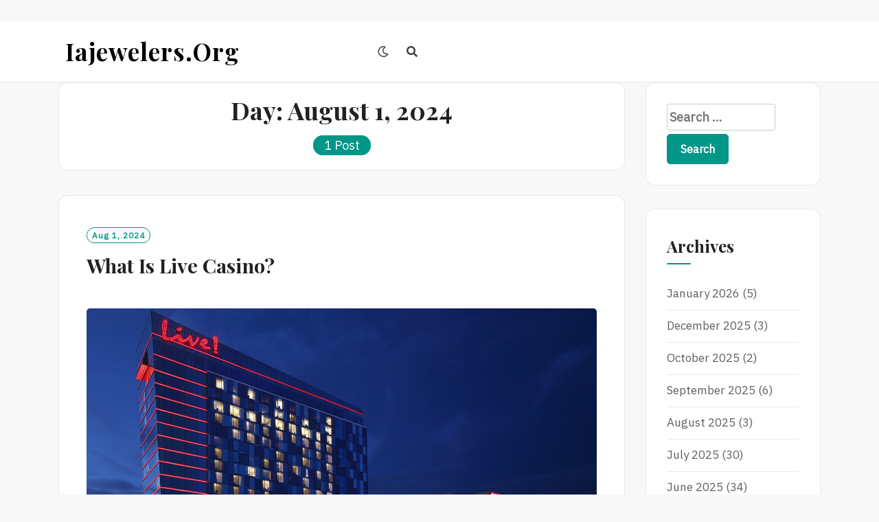

--- FILE ---
content_type: text/html; charset=utf-8
request_url: https://iajewelers.org/?m=20240801
body_size: 14926
content:
<!DOCTYPE html>
<html lang="en-US" amp="" data-amp-auto-lightbox-disable transformed="self;v=1" i-amphtml-layout="" i-amphtml-no-boilerplate="">
<head><meta charset="UTF-8"><meta name="viewport" content="width=device-width"><link rel="preconnect" href="https://cdn.ampproject.org"><style amp-runtime="" i-amphtml-version="012512221826001">html{overflow-x:hidden!important}html.i-amphtml-fie{height:100%!important;width:100%!important}html:not([amp4ads]),html:not([amp4ads]) body{height:auto!important}html:not([amp4ads]) body{margin:0!important}body{-webkit-text-size-adjust:100%;-moz-text-size-adjust:100%;-ms-text-size-adjust:100%;text-size-adjust:100%}html.i-amphtml-singledoc.i-amphtml-embedded{-ms-touch-action:pan-y pinch-zoom;touch-action:pan-y pinch-zoom}html.i-amphtml-fie>body,html.i-amphtml-singledoc>body{overflow:visible!important}html.i-amphtml-fie:not(.i-amphtml-inabox)>body,html.i-amphtml-singledoc:not(.i-amphtml-inabox)>body{position:relative!important}html.i-amphtml-ios-embed-legacy>body{overflow-x:hidden!important;overflow-y:auto!important;position:absolute!important}html.i-amphtml-ios-embed{overflow-y:auto!important;position:static}#i-amphtml-wrapper{overflow-x:hidden!important;overflow-y:auto!important;position:absolute!important;top:0!important;left:0!important;right:0!important;bottom:0!important;margin:0!important;display:block!important}html.i-amphtml-ios-embed.i-amphtml-ios-overscroll,html.i-amphtml-ios-embed.i-amphtml-ios-overscroll>#i-amphtml-wrapper{-webkit-overflow-scrolling:touch!important}#i-amphtml-wrapper>body{position:relative!important;border-top:1px solid transparent!important}#i-amphtml-wrapper+body{visibility:visible}#i-amphtml-wrapper+body .i-amphtml-lightbox-element,#i-amphtml-wrapper+body[i-amphtml-lightbox]{visibility:hidden}#i-amphtml-wrapper+body[i-amphtml-lightbox] .i-amphtml-lightbox-element{visibility:visible}#i-amphtml-wrapper.i-amphtml-scroll-disabled,.i-amphtml-scroll-disabled{overflow-x:hidden!important;overflow-y:hidden!important}amp-instagram{padding:54px 0px 0px!important;background-color:#fff}amp-iframe iframe{box-sizing:border-box!important}[amp-access][amp-access-hide]{display:none}[subscriptions-dialog],body:not(.i-amphtml-subs-ready) [subscriptions-action],body:not(.i-amphtml-subs-ready) [subscriptions-section]{display:none!important}amp-experiment,amp-live-list>[update]{display:none}amp-list[resizable-children]>.i-amphtml-loading-container.amp-hidden{display:none!important}amp-list [fetch-error],amp-list[load-more] [load-more-button],amp-list[load-more] [load-more-end],amp-list[load-more] [load-more-failed],amp-list[load-more] [load-more-loading]{display:none}amp-list[diffable] div[role=list]{display:block}amp-story-page,amp-story[standalone]{min-height:1px!important;display:block!important;height:100%!important;margin:0!important;padding:0!important;overflow:hidden!important;width:100%!important}amp-story[standalone]{background-color:#000!important;position:relative!important}amp-story-page{background-color:#757575}amp-story .amp-active>div,amp-story .i-amphtml-loader-background{display:none!important}amp-story-page:not(:first-of-type):not([distance]):not([active]){transform:translateY(1000vh)!important}amp-autocomplete{position:relative!important;display:inline-block!important}amp-autocomplete>input,amp-autocomplete>textarea{padding:0.5rem;border:1px solid rgba(0,0,0,.33)}.i-amphtml-autocomplete-results,amp-autocomplete>input,amp-autocomplete>textarea{font-size:1rem;line-height:1.5rem}[amp-fx^=fly-in]{visibility:hidden}amp-script[nodom],amp-script[sandboxed]{position:fixed!important;top:0!important;width:1px!important;height:1px!important;overflow:hidden!important;visibility:hidden}
/*# sourceURL=/css/ampdoc.css*/[hidden]{display:none!important}.i-amphtml-element{display:inline-block}.i-amphtml-blurry-placeholder{transition:opacity 0.3s cubic-bezier(0.0,0.0,0.2,1)!important;pointer-events:none}[layout=nodisplay]:not(.i-amphtml-element){display:none!important}.i-amphtml-layout-fixed,[layout=fixed][width][height]:not(.i-amphtml-layout-fixed){display:inline-block;position:relative}.i-amphtml-layout-responsive,[layout=responsive][width][height]:not(.i-amphtml-layout-responsive),[width][height][heights]:not([layout]):not(.i-amphtml-layout-responsive),[width][height][sizes]:not(img):not([layout]):not(.i-amphtml-layout-responsive){display:block;position:relative}.i-amphtml-layout-intrinsic,[layout=intrinsic][width][height]:not(.i-amphtml-layout-intrinsic){display:inline-block;position:relative;max-width:100%}.i-amphtml-layout-intrinsic .i-amphtml-sizer{max-width:100%}.i-amphtml-intrinsic-sizer{max-width:100%;display:block!important}.i-amphtml-layout-container,.i-amphtml-layout-fixed-height,[layout=container],[layout=fixed-height][height]:not(.i-amphtml-layout-fixed-height){display:block;position:relative}.i-amphtml-layout-fill,.i-amphtml-layout-fill.i-amphtml-notbuilt,[layout=fill]:not(.i-amphtml-layout-fill),body noscript>*{display:block;overflow:hidden!important;position:absolute;top:0;left:0;bottom:0;right:0}body noscript>*{position:absolute!important;width:100%;height:100%;z-index:2}body noscript{display:inline!important}.i-amphtml-layout-flex-item,[layout=flex-item]:not(.i-amphtml-layout-flex-item){display:block;position:relative;-ms-flex:1 1 auto;flex:1 1 auto}.i-amphtml-layout-fluid{position:relative}.i-amphtml-layout-size-defined{overflow:hidden!important}.i-amphtml-layout-awaiting-size{position:absolute!important;top:auto!important;bottom:auto!important}i-amphtml-sizer{display:block!important}@supports (aspect-ratio:1/1){i-amphtml-sizer.i-amphtml-disable-ar{display:none!important}}.i-amphtml-blurry-placeholder,.i-amphtml-fill-content{display:block;height:0;max-height:100%;max-width:100%;min-height:100%;min-width:100%;width:0;margin:auto}.i-amphtml-layout-size-defined .i-amphtml-fill-content{position:absolute;top:0;left:0;bottom:0;right:0}.i-amphtml-replaced-content,.i-amphtml-screen-reader{padding:0!important;border:none!important}.i-amphtml-screen-reader{position:fixed!important;top:0px!important;left:0px!important;width:4px!important;height:4px!important;opacity:0!important;overflow:hidden!important;margin:0!important;display:block!important;visibility:visible!important}.i-amphtml-screen-reader~.i-amphtml-screen-reader{left:8px!important}.i-amphtml-screen-reader~.i-amphtml-screen-reader~.i-amphtml-screen-reader{left:12px!important}.i-amphtml-screen-reader~.i-amphtml-screen-reader~.i-amphtml-screen-reader~.i-amphtml-screen-reader{left:16px!important}.i-amphtml-unresolved{position:relative;overflow:hidden!important}.i-amphtml-select-disabled{-webkit-user-select:none!important;-ms-user-select:none!important;user-select:none!important}.i-amphtml-notbuilt,[layout]:not(.i-amphtml-element),[width][height][heights]:not([layout]):not(.i-amphtml-element),[width][height][sizes]:not(img):not([layout]):not(.i-amphtml-element){position:relative;overflow:hidden!important;color:transparent!important}.i-amphtml-notbuilt:not(.i-amphtml-layout-container)>*,[layout]:not([layout=container]):not(.i-amphtml-element)>*,[width][height][heights]:not([layout]):not(.i-amphtml-element)>*,[width][height][sizes]:not([layout]):not(.i-amphtml-element)>*{display:none}amp-img:not(.i-amphtml-element)[i-amphtml-ssr]>img.i-amphtml-fill-content{display:block}.i-amphtml-notbuilt:not(.i-amphtml-layout-container),[layout]:not([layout=container]):not(.i-amphtml-element),[width][height][heights]:not([layout]):not(.i-amphtml-element),[width][height][sizes]:not(img):not([layout]):not(.i-amphtml-element){color:transparent!important;line-height:0!important}.i-amphtml-ghost{visibility:hidden!important}.i-amphtml-element>[placeholder],[layout]:not(.i-amphtml-element)>[placeholder],[width][height][heights]:not([layout]):not(.i-amphtml-element)>[placeholder],[width][height][sizes]:not([layout]):not(.i-amphtml-element)>[placeholder]{display:block;line-height:normal}.i-amphtml-element>[placeholder].amp-hidden,.i-amphtml-element>[placeholder].hidden{visibility:hidden}.i-amphtml-element:not(.amp-notsupported)>[fallback],.i-amphtml-layout-container>[placeholder].amp-hidden,.i-amphtml-layout-container>[placeholder].hidden{display:none}.i-amphtml-layout-size-defined>[fallback],.i-amphtml-layout-size-defined>[placeholder]{position:absolute!important;top:0!important;left:0!important;right:0!important;bottom:0!important;z-index:1}amp-img[i-amphtml-ssr]:not(.i-amphtml-element)>[placeholder]{z-index:auto}.i-amphtml-notbuilt>[placeholder]{display:block!important}.i-amphtml-hidden-by-media-query{display:none!important}.i-amphtml-element-error{background:red!important;color:#fff!important;position:relative!important}.i-amphtml-element-error:before{content:attr(error-message)}i-amp-scroll-container,i-amphtml-scroll-container{position:absolute;top:0;left:0;right:0;bottom:0;display:block}i-amp-scroll-container.amp-active,i-amphtml-scroll-container.amp-active{overflow:auto;-webkit-overflow-scrolling:touch}.i-amphtml-loading-container{display:block!important;pointer-events:none;z-index:1}.i-amphtml-notbuilt>.i-amphtml-loading-container{display:block!important}.i-amphtml-loading-container.amp-hidden{visibility:hidden}.i-amphtml-element>[overflow]{cursor:pointer;position:relative;z-index:2;visibility:hidden;display:initial;line-height:normal}.i-amphtml-layout-size-defined>[overflow]{position:absolute}.i-amphtml-element>[overflow].amp-visible{visibility:visible}template{display:none!important}.amp-border-box,.amp-border-box *,.amp-border-box :after,.amp-border-box :before{box-sizing:border-box}amp-pixel{display:none!important}amp-analytics,amp-auto-ads,amp-story-auto-ads{position:fixed!important;top:0!important;width:1px!important;height:1px!important;overflow:hidden!important;visibility:hidden}amp-story{visibility:hidden!important}html.i-amphtml-fie>amp-analytics{position:initial!important}[visible-when-invalid]:not(.visible),form [submit-error],form [submit-success],form [submitting]{display:none}amp-accordion{display:block!important}@media (min-width:1px){:where(amp-accordion>section)>:first-child{margin:0;background-color:#efefef;padding-right:20px;border:1px solid #dfdfdf}:where(amp-accordion>section)>:last-child{margin:0}}amp-accordion>section{float:none!important}amp-accordion>section>*{float:none!important;display:block!important;overflow:hidden!important;position:relative!important}amp-accordion,amp-accordion>section{margin:0}amp-accordion:not(.i-amphtml-built)>section>:last-child{display:none!important}amp-accordion:not(.i-amphtml-built)>section[expanded]>:last-child{display:block!important}
/*# sourceURL=/css/ampshared.css*/</style><meta name="robots" content="noindex, follow"><meta property="og:locale" content="en_US"><meta property="og:type" content="website"><meta property="og:title" content="August 2024 - Iajewelers.org"><meta property="og:url" content="https://iajewelers.org/?m=20260124"><meta property="og:site_name" content="Iajewelers.org"><meta name="twitter:card" content="summary_large_image"><meta name="generator" content="WordPress 6.2.8"><meta name="generator" content="AMP Plugin v2.5.3; mode=standard"><meta name="msapplication-TileImage" content="https://iajewelers.org/wp-content/uploads/2023/07/cropped-bng-full-270x270.png"><link rel="preconnect" href="https://fonts.gstatic.com/" crossorigin=""><link rel="dns-prefetch" href="//fonts.googleapis.com"><link rel="preload" href="https://iajewelers.org/wp-content/themes/neel/assets/font-awesome/webfonts/fa-brands-400.eot#iefix" as="font" crossorigin=""><link rel="preload" href="https://iajewelers.org/wp-content/themes/neel/assets/font-awesome/webfonts/fa-regular-400.eot#iefix" as="font" crossorigin=""><link rel="preload" href="https://iajewelers.org/wp-content/themes/neel/assets/font-awesome/webfonts/fa-solid-900.eot#iefix" as="font" crossorigin=""><link rel="preload" href="https://iajewelers.org/wp-content/themes/neel/assets/slick/fonts/slick.eot#iefix" as="font" crossorigin=""><link rel="preload" href="https://iajewelers.org/wp-includes/fonts/dashicons.eot?99ac726223c749443b642ce33df8b800#iefix" as="font" crossorigin=""><link rel="preconnect" href="https://fonts.gstatic.com" crossorigin=""><link rel="dns-prefetch" href="https://fonts.gstatic.com"><script async="" src="https://cdn.ampproject.org/v0.mjs" type="module" crossorigin="anonymous"></script><script async nomodule src="https://cdn.ampproject.org/v0.js" crossorigin="anonymous"></script><script src="https://cdn.ampproject.org/v0/amp-form-0.1.mjs" async="" custom-element="amp-form" type="module" crossorigin="anonymous"></script><script async nomodule src="https://cdn.ampproject.org/v0/amp-form-0.1.js" crossorigin="anonymous" custom-element="amp-form"></script><link rel="icon" href="https://iajewelers.org/wp-content/uploads/2023/07/cropped-bng-full-32x32.png" sizes="32x32"><link rel="icon" href="https://iajewelers.org/wp-content/uploads/2023/07/cropped-bng-full-192x192.png" sizes="192x192"><link crossorigin="anonymous" rel="stylesheet" id="neel-google-fonts-css" href="https://fonts.googleapis.com/css?family=IBM+Plex+Sans%7CPlayfair+Display%3A400%2C700&amp;subset=greek%2Ccyrillic%2Clatin-ext" type="text/css" media="all"><style amp-custom="">amp-img.amp-wp-enforced-sizes{object-fit:contain}amp-img img,amp-img noscript{image-rendering:inherit;object-fit:inherit;object-position:inherit}:where(.wp-block-button__link){border-radius:9999px;box-shadow:none;padding:calc(.667em + 2px) calc(1.333em + 2px);text-decoration:none}:where(.wp-block-calendar table:not(.has-background) th){background:#ddd}:where(.wp-block-columns.has-background){padding:1.25em 2.375em}:where(.wp-block-post-comments input[type=submit]){border:none}:where(.wp-block-file__button){border-radius:2em;padding:.5em 1em}:where(.wp-block-file__button):is(a):active,:where(.wp-block-file__button):is(a):focus,:where(.wp-block-file__button):is(a):hover,:where(.wp-block-file__button):is(a):visited{box-shadow:none;color:#fff;opacity:.85;text-decoration:none}ul{box-sizing:border-box}:where(.wp-block-navigation.has-background .wp-block-navigation-item a:not(.wp-element-button)),:where(.wp-block-navigation.has-background .wp-block-navigation-submenu a:not(.wp-element-button)){padding:.5em 1em}:where(.wp-block-navigation .wp-block-navigation__submenu-container .wp-block-navigation-item a:not(.wp-element-button)),:where(.wp-block-navigation .wp-block-navigation__submenu-container .wp-block-navigation-submenu a:not(.wp-element-button)),:where(.wp-block-navigation .wp-block-navigation__submenu-container .wp-block-navigation-submenu button.wp-block-navigation-item__content),:where(.wp-block-navigation .wp-block-navigation__submenu-container .wp-block-pages-list__item button.wp-block-navigation-item__content){padding:.5em 1em}@keyframes overlay-menu__fade-in-animation{0%{opacity:0;transform:translateY(.5em)}to{opacity:1;transform:translateY(0)}}:where(p.has-text-color:not(.has-link-color)) a{color:inherit}:where(.wp-block-search__button){border:1px solid #ccc;padding:.375em .625em}:where(.wp-block-search__button-inside .wp-block-search__inside-wrapper){border:1px solid #949494;padding:4px}:where(.wp-block-search__button-inside .wp-block-search__inside-wrapper) :where(.wp-block-search__button){padding:.125em .5em}:where(pre.wp-block-verse){font-family:inherit}:root{--wp--preset--font-size--normal:16px;--wp--preset--font-size--huge:42px}.screen-reader-text{clip:rect(1px,1px,1px,1px);border:0;-webkit-clip-path:inset(50%);clip-path:inset(50%);height:1px;margin:-1px;overflow:hidden;padding:0;position:absolute;width:1px}.screen-reader-text:not(#_#_#_#_#_#_#_){word-wrap:normal}.screen-reader-text:focus{background-color:#ddd;-webkit-clip-path:none;clip-path:none;color:#444;display:block;font-size:1em;height:auto;left:5px;line-height:normal;padding:15px 23px 14px;text-decoration:none;top:5px;width:auto;z-index:100000}.screen-reader-text:focus:not(#_#_#_#_#_#_#_){clip:auto}html :where(.has-border-color){border-style:solid}html :where([data-amp-original-style*=border-top-color]){border-top-style:solid}html :where([data-amp-original-style*=border-right-color]){border-right-style:solid}html :where([data-amp-original-style*=border-bottom-color]){border-bottom-style:solid}html :where([data-amp-original-style*=border-left-color]){border-left-style:solid}html :where([data-amp-original-style*=border-width]){border-style:solid}html :where([data-amp-original-style*=border-top-width]){border-top-style:solid}html :where([data-amp-original-style*=border-right-width]){border-right-style:solid}html :where([data-amp-original-style*=border-bottom-width]){border-bottom-style:solid}html :where([data-amp-original-style*=border-left-width]){border-left-style:solid}html :where(amp-img[class*=wp-image-]),html :where(amp-anim[class*=wp-image-]){height:auto;max-width:100%}html :where(.is-position-sticky){--wp-admin--admin-bar--position-offset:var(--wp-admin--admin-bar--height,0px)}@media screen and (max-width:600px){html :where(.is-position-sticky){--wp-admin--admin-bar--position-offset:0px}}body{--wp--preset--color--black:#000;--wp--preset--color--cyan-bluish-gray:#abb8c3;--wp--preset--color--white:#fff;--wp--preset--color--pale-pink:#f78da7;--wp--preset--color--vivid-red:#cf2e2e;--wp--preset--color--luminous-vivid-orange:#ff6900;--wp--preset--color--luminous-vivid-amber:#fcb900;--wp--preset--color--light-green-cyan:#7bdcb5;--wp--preset--color--vivid-green-cyan:#00d084;--wp--preset--color--pale-cyan-blue:#8ed1fc;--wp--preset--color--vivid-cyan-blue:#0693e3;--wp--preset--color--vivid-purple:#9b51e0;--wp--preset--gradient--vivid-cyan-blue-to-vivid-purple:linear-gradient(135deg,rgba(6,147,227,1) 0%,#9b51e0 100%);--wp--preset--gradient--light-green-cyan-to-vivid-green-cyan:linear-gradient(135deg,#7adcb4 0%,#00d082 100%);--wp--preset--gradient--luminous-vivid-amber-to-luminous-vivid-orange:linear-gradient(135deg,rgba(252,185,0,1) 0%,rgba(255,105,0,1) 100%);--wp--preset--gradient--luminous-vivid-orange-to-vivid-red:linear-gradient(135deg,rgba(255,105,0,1) 0%,#cf2e2e 100%);--wp--preset--gradient--very-light-gray-to-cyan-bluish-gray:linear-gradient(135deg,#eee 0%,#a9b8c3 100%);--wp--preset--gradient--cool-to-warm-spectrum:linear-gradient(135deg,#4aeadc 0%,#9778d1 20%,#cf2aba 40%,#ee2c82 60%,#fb6962 80%,#fef84c 100%);--wp--preset--gradient--blush-light-purple:linear-gradient(135deg,#ffceec 0%,#9896f0 100%);--wp--preset--gradient--blush-bordeaux:linear-gradient(135deg,#fecda5 0%,#fe2d2d 50%,#6b003e 100%);--wp--preset--gradient--luminous-dusk:linear-gradient(135deg,#ffcb70 0%,#c751c0 50%,#4158d0 100%);--wp--preset--gradient--pale-ocean:linear-gradient(135deg,#fff5cb 0%,#b6e3d4 50%,#33a7b5 100%);--wp--preset--gradient--electric-grass:linear-gradient(135deg,#caf880 0%,#71ce7e 100%);--wp--preset--gradient--midnight:linear-gradient(135deg,#020381 0%,#2874fc 100%);--wp--preset--duotone--dark-grayscale:url("#wp-duotone-dark-grayscale");--wp--preset--duotone--grayscale:url("#wp-duotone-grayscale");--wp--preset--duotone--purple-yellow:url("#wp-duotone-purple-yellow");--wp--preset--duotone--blue-red:url("#wp-duotone-blue-red");--wp--preset--duotone--midnight:url("#wp-duotone-midnight");--wp--preset--duotone--magenta-yellow:url("#wp-duotone-magenta-yellow");--wp--preset--duotone--purple-green:url("#wp-duotone-purple-green");--wp--preset--duotone--blue-orange:url("#wp-duotone-blue-orange");--wp--preset--font-size--small:13px;--wp--preset--font-size--medium:20px;--wp--preset--font-size--large:36px;--wp--preset--font-size--x-large:42px;--wp--preset--spacing--20:.44rem;--wp--preset--spacing--30:.67rem;--wp--preset--spacing--40:1rem;--wp--preset--spacing--50:1.5rem;--wp--preset--spacing--60:2.25rem;--wp--preset--spacing--70:3.38rem;--wp--preset--spacing--80:5.06rem;--wp--preset--shadow--natural:6px 6px 9px rgba(0,0,0,.2);--wp--preset--shadow--deep:12px 12px 50px rgba(0,0,0,.4);--wp--preset--shadow--sharp:6px 6px 0px rgba(0,0,0,.2);--wp--preset--shadow--outlined:6px 6px 0px -3px rgba(255,255,255,1),6px 6px rgba(0,0,0,1);--wp--preset--shadow--crisp:6px 6px 0px rgba(0,0,0,1)}:where(.is-layout-flex){gap:.5em}:where(.wp-block-columns.is-layout-flex){gap:2em}:where(.wp-block-columns.is-layout-flex){gap:2em}@font-face{font-family:dashicons;src:url("https://iajewelers.org/wp-includes/fonts/dashicons.eot?99ac726223c749443b642ce33df8b800");src:url("https://iajewelers.org/wp-includes/fonts/dashicons.eot?99ac726223c749443b642ce33df8b800#iefix") format("embedded-opentype"),url("https://iajewelers.org/wp-includes/fonts/dashicons.woff") format("woff"),url("https://iajewelers.org/wp-includes/fonts/dashicons.ttf?99ac726223c749443b642ce33df8b800") format("truetype");font-weight:400;font-style:normal}html{--wp-admin--admin-bar--height:32px;scroll-padding-top:var(--wp-admin--admin-bar--height)}@media screen and (max-width:782px){html{--wp-admin--admin-bar--height:46px}}.far,.fas{-moz-osx-font-smoothing:grayscale;-webkit-font-smoothing:antialiased;display:inline-block;font-style:normal;font-variant:normal;text-rendering:auto;line-height:1}@-webkit-keyframes fa-spin{0%{-webkit-transform:rotate(0deg);transform:rotate(0deg)}to{-webkit-transform:rotate(1turn);transform:rotate(1turn)}}@keyframes fa-spin{0%{-webkit-transform:rotate(0deg);transform:rotate(0deg)}to{-webkit-transform:rotate(1turn);transform:rotate(1turn)}}.fa-moon:before{content:""}.fa-search:before{content:""}.fa-sun:before{content:""}.fa-times:before{content:""}@font-face{font-family:"Font Awesome 5 Brands";font-style:normal;font-weight:normal;font-display:auto;src:url("https://iajewelers.org/wp-content/themes/neel/assets/font-awesome/webfonts/fa-brands-400.eot");src:url("https://iajewelers.org/wp-content/themes/neel/assets/font-awesome/webfonts/fa-brands-400.eot#iefix") format("embedded-opentype"),url("https://iajewelers.org/wp-content/themes/neel/assets/font-awesome/webfonts/fa-brands-400.woff2") format("woff2"),url("https://iajewelers.org/wp-content/themes/neel/assets/font-awesome/webfonts/fa-brands-400.woff") format("woff"),url("https://iajewelers.org/wp-content/themes/neel/assets/font-awesome/webfonts/fa-brands-400.ttf") format("truetype"),url("https://iajewelers.org/wp-content/themes/neel/assets/font-awesome/webfonts/fa-brands-400.svg#fontawesome") format("svg")}@font-face{font-family:"Font Awesome 5 Free";font-style:normal;font-weight:400;font-display:auto;src:url("https://iajewelers.org/wp-content/themes/neel/assets/font-awesome/webfonts/fa-regular-400.eot");src:url("https://iajewelers.org/wp-content/themes/neel/assets/font-awesome/webfonts/fa-regular-400.eot#iefix") format("embedded-opentype"),url("https://iajewelers.org/wp-content/themes/neel/assets/font-awesome/webfonts/fa-regular-400.woff2") format("woff2"),url("https://iajewelers.org/wp-content/themes/neel/assets/font-awesome/webfonts/fa-regular-400.woff") format("woff"),url("https://iajewelers.org/wp-content/themes/neel/assets/font-awesome/webfonts/fa-regular-400.ttf") format("truetype"),url("https://iajewelers.org/wp-content/themes/neel/assets/font-awesome/webfonts/fa-regular-400.svg#fontawesome") format("svg")}.far{font-weight:400}@font-face{font-family:"Font Awesome 5 Free";font-style:normal;font-weight:900;font-display:auto;src:url("https://iajewelers.org/wp-content/themes/neel/assets/font-awesome/webfonts/fa-solid-900.eot");src:url("https://iajewelers.org/wp-content/themes/neel/assets/font-awesome/webfonts/fa-solid-900.eot#iefix") format("embedded-opentype"),url("https://iajewelers.org/wp-content/themes/neel/assets/font-awesome/webfonts/fa-solid-900.woff2") format("woff2"),url("https://iajewelers.org/wp-content/themes/neel/assets/font-awesome/webfonts/fa-solid-900.woff") format("woff"),url("https://iajewelers.org/wp-content/themes/neel/assets/font-awesome/webfonts/fa-solid-900.ttf") format("truetype"),url("https://iajewelers.org/wp-content/themes/neel/assets/font-awesome/webfonts/fa-solid-900.svg#fontawesome") format("svg")}.far,.fas{font-family:"Font Awesome 5 Free"}.fas{font-weight:900}@font-face{font-family:"slick";font-weight:normal;font-style:normal;src:url("https://iajewelers.org/wp-content/themes/neel/assets/slick/fonts/slick.eot");src:url("https://iajewelers.org/wp-content/themes/neel/assets/slick/fonts/slick.eot#iefix") format("embedded-opentype"),url("https://iajewelers.org/wp-content/themes/neel/assets/slick/fonts/slick.woff") format("woff"),url("https://iajewelers.org/wp-content/themes/neel/assets/slick/fonts/slick.ttf") format("truetype"),url("https://iajewelers.org/wp-content/themes/neel/assets/slick/fonts/slick.svg#slick") format("svg")}{color:transparent;outline:none;background:transparent}html{font-family:sans-serif;-webkit-text-size-adjust:100%;-ms-text-size-adjust:100%}body{margin:0}article,aside,footer,header,main,nav,section{display:block}[hidden]{display:none}a{background-color:transparent}a:active,a:hover{outline:0}h1{font-size:2em;margin:.67em 0}amp-img{border:0}svg:not(:root){overflow:hidden}button,input{color:inherit;font:inherit;margin:0}button{overflow:visible}button{text-transform:none}button,html input[type=button],input[type=reset],input[type=submit]{-webkit-appearance:button;cursor:pointer}button[disabled],html input[disabled]{cursor:default}button::-moz-focus-inner,input::-moz-focus-inner{border:0;padding:0}input{line-height:normal}input[type=checkbox],input[type=radio]{box-sizing:border-box;padding:0}input[type=number]::-webkit-inner-spin-button,input[type=number]::-webkit-outer-spin-button{height:auto}input[type=search]{-webkit-appearance:textfield;box-sizing:content-box}input[type=search]::-webkit-search-cancel-button,input[type=search]::-webkit-search-decoration{-webkit-appearance:none}table{border-collapse:collapse;border-spacing:0}td,th{padding:0}button,input{max-width:100%}.screen-reader-text{clip:rect(1px,1px,1px,1px);height:1px;width:1px;overflow:hidden}.screen-reader-text:not(#_#_#_#_#_#_#_){position:absolute}.screen-reader-text:focus{border-radius:3px;box-shadow:0 0 2px 2px rgba(0,0,0,.6);color:#21759b;display:block;font-size:14px;font-size:.875rem;font-weight:bold;height:auto;left:5px;line-height:normal;padding:15px 23px 14px;text-decoration:none;top:5px;width:auto;z-index:100000}.screen-reader-text:focus:not(#_#_#_#_#_#_#_){clip:auto}.entry-content:before,.entry-content:after,.entry-footer:before,.entry-footer:after,.site-header:before,.site-header:after,.site-content:before,.site-content:after,.site-footer:before,.site-footer:after,.main-navigation:before,.main-navigation:after,.container:before,.container:after{content:"";display:table;table-layout:fixed}.entry-content:after,.entry-footer:after,.site-header:after,.site-content:after,.site-footer:after,.main-navigation:after,.container:after{clear:both}*{-webkit-box-sizing:border-box;-moz-box-sizing:border-box;box-sizing:border-box}*:before,*:after{-webkit-box-sizing:border-box;-moz-box-sizing:border-box;box-sizing:border-box}body,button,input{color:#414141;font-family:"IBM Plex Sans",sans-serif;font-size:18px;line-height:1.75}h1,h2{color:#212121;clear:both;font-family:"DM Sans",sans-serif;font-weight:700}p{margin-top:0;margin-bottom:1.75em}i{font-style:italic}h1,h2{line-height:1.1}h1,h2{margin-top:20px;margin-bottom:10px}h1{font-size:36px}h2{font-size:30px}input[type=text],input[type=email],input[type=url],input[type=password],input[type=search],input[type=number],input[type=tel],input[type=range],input[type=date],input[type=month],input[type=week],input[type=time],input[type=datetime],input[type=datetime-local],input[type=color]{color:#666;border:1px solid #ccc;border-radius:3px}input[type=text]:focus,input[type=email]:focus,input[type=url]:focus,input[type=password]:focus,input[type=search]:focus,input[type=number]:focus,input[type=tel]:focus,input[type=range]:focus,input[type=date]:focus,input[type=month]:focus,input[type=week]:focus,input[type=time]:focus,input[type=datetime]:focus,input[type=datetime-local]:focus,input[type=color]:focus{color:#111;outline:1px dotted currentColor;outline-offset:3px}input[type=text],input[type=email],input[type=url],input[type=password],input[type=search],input[type=number],input[type=tel],input[type=range],input[type=date],input[type=month],input[type=week],input[type=time],input[type=datetime],input[type=datetime-local],input[type=color]{padding:3px}label{display:inline-block;max-width:100%;margin-bottom:5px;font-weight:700}input[type=search]{-webkit-box-sizing:border-box;-moz-box-sizing:border-box;box-sizing:border-box;-webkit-appearance:none;-moz-appearance:none;appearance:none}input[type=radio],input[type=checkbox]{margin:4px 0 0;margin-top:1px \9;line-height:normal}input[type=radio][disabled],input[type=checkbox][disabled]{cursor:not-allowed}input[type=file]{display:block}input[type=range]{display:block;width:100%}input[type=file]:focus,input[type=radio]:focus,input[type=checkbox]:focus{outline:2px solid currentColor;outline-offset:3px}.main-navigation ul #navbar-search-box{display:block}.main-navigation ul #navbar-search-box .search-field{border:1px solid #313131;color:#313131;font-size:15px}.main-navigation ul #navbar-search-box .search-submit{display:none}.neel-popup-search-form{display:-ms-flexbox;display:flex;justify-content:center;align-items:center;position:fixed;width:0;height:100%;overflow-y:auto;text-align:center;left:0;right:0;bottom:0;top:0;padding:20px;margin:auto 10%;margin:auto;z-index:9999;opacity:0;visibility:hidden;background-color:rgba(250,250,250,.95);overflow:hidden;-webkit-transition:all .3s ease;-moz-transition:all .3s ease;-ms-transition:all .3s ease;-o-transition:all .3s ease;transition:all .3s ease}.neel-popup-search-form .neel-close-popup{display:block;background:transparent;border:none;color:#555;cursor:pointer;font-size:40px;padding:16px;position:fixed;left:auto;top:5%;right:5%;z-index:1}.neel-popup-search-form .neel-close-popup:focus{outline:2px solid currentColor;outline-offset:3px}@media only screen and (max-width: 992px){.site .neel-popup-search-form .search-form label,.site .neel-popup-search-form .search-form .search-submit{margin:10px auto;width:100%}}.neel-popup-search-form label{width:50%}.neel-popup-search-form input[type=search]{border:1px solid #919191;color:#111;font-size:20px;font-style:italic;width:100%}.neel-popup-search-form .search-submit{font-size:18px;padding:11px;text-transform:Capitalize}button,input[type=button],input[type=reset],input[type=submit]{border:1px solid;border-color:#009688;border-radius:5px;background:#009688;color:#fff;font-size:16px;font-size:1rem;font-weight:bold;line-height:1;padding:.8em 1.2em .8em;text-transform:capitalize}ul{margin:0 0 10px 25px;padding-left:10px}ul{list-style:disc}li > ul{margin-bottom:0;margin-left:10px}@media all and (min-width: 768px){ul{margin:0 0 1em 30px}li > ul{margin-bottom:0;margin-left:1.5em}}table{background-color:transparent;border-spacing:1px;border-collapse:collapse;border-radius:8px;overflow:hidden;margin:0 0 1.5em;max-width:800px;width:100%;word-break:normal}table td[class*=col-],table th[class*=col-]{position:static;display:table-cell;float:none}tbody{border:1px solid rgba(0,0,0,.085)}td,th{border:1px solid rgba(0,0,0,.085);padding:5px 4px}thead{background:#eee;border-bottom:1px solid rgba(0,0,0,.085)}th{font-weight:bold;color:#212121;text-align:left}caption{padding-top:8px;padding-bottom:8px;color:#616161;text-align:left}th{background:#414141;color:#fff;padding:8px;text-align:left}tr{border-bottom:1px solid rgba(0,0,0,.085)}@media all and (min-width: 768px){td,th{border:1px solid rgba(0,0,0,.085);padding:8px 10px}}.site-title a,.site-title a:visited,.site-title a:hover,.site-title a:focus{color:#414141;text-decoration:none}@media all and (min-width: 992px){.site-title{font-size:3rem}}.main-navigation{position:relative;list-style:none;display:-ms-flexbox;display:flex}.main-navigation .primary-menu-list{box-shadow:1px 2px 6px 0px rgba(0,0,0,.45);display:none;left:0;padding:0px 25px 0;position:absolute;top:100%;width:100%;z-index:100;align-items:center;max-height:500px;overflow:auto}.main-navigation .primary-menu-list a:before{content:"";position:absolute;bottom:calc(50% - 3px);transition:all .2s;-webkit-transition:all .2s;-moz-transition:all .2s;left:-10px;height:6px;width:0;background:#009688}.main-navigation .primary-menu-list a:hover:before{border:1px solid transparent;border-radius:50%;width:6px}.main-navigation ul{display:-ms-flexbox;display:flex;-ms-flex-direction:column;flex-direction:column;list-style:none;margin:0;padding-left:0;width:100%;text-align:left}.main-navigation ul ul{display:none;float:left;padding-left:15px;position:relative}.main-navigation ul ul li{border-bottom:1px solid rgba(0,0,0,.085);margin-right:0}.main-navigation ul ul li:last-child{border-bottom:none}.main-navigation ul ul li:first-child{border-top:1px solid rgba(0,0,0,.085)}.main-navigation ul ul a{padding:14px 10px;width:100%}.main-navigation ul ul :hover > a{color:#009688}.main-navigation li{border-bottom:1px solid rgba(0,0,0,.085);float:none;width:100%;margin-right:0px;position:relative}.main-navigation li:last-child{border-bottom:none;margin-right:0}.main-navigation li:hover > a,.main-navigation li:focus-within > a{color:#009688}.main-navigation a{color:#414141;display:block;font-size:16px;line-height:20px;letter-spacing:1px;position:relative;padding:15px 0px;text-decoration:none;text-transform:capitalize}.main-navigation a:visited{color:#414141}.main-navigation a:hover,.main-navigation a:focus-within,.main-navigation a:visited:hover,.main-navigation a:visited:focus-within{color:#009688}.main-navigation ul a:focus{outline:1px dotted currentColor;outline-offset:0px}.menu-toggle{background:transparent;border:none;color:#414141;display:flex;font-size:18px;font-weight:bold;line-height:20px;padding:0;align-items:center;flex-shrink:0}.menu-toggle .menu-button:before{content:"";display:inline-block;font-style:normal;font-variant:normal;text-rendering:auto;-webkit-font-smoothing:antialiased;font-family:"Font Awesome 5 Free";font-weight:900;width:16px}.menu-button{border:1px solid #414141;border-radius:3px;padding:7px;margin-left:4px}@media screen and (min-width: 992px){.menu-toggle{display:none}.main-navigation{border:none;display:block;padding:0;position:relative}.main-navigation .primary-menu-list{background:none;box-shadow:none;-webkit-box-shadow:none;-moz-box-shadow:none;padding:0px;position:relative;left:auto;top:auto;max-height:none;overflow:unset;z-index:auto}.main-navigation .primary-menu-list:not(#_#_#_#_#_#_#_){display:-ms-flexbox;display:flex}.main-navigation .primary-menu-list a:before{content:"";position:absolute;bottom:8px;transition:all .2s;-webkit-transition:all .2s;-moz-transition:all .2s;left:50%;height:6px;width:0;background:#009688}.main-navigation .primary-menu-list a:hover:before{border:1px solid transparent;border-radius:50%;width:6px}.main-navigation .primary-menu-list ul ul a:before{bottom:calc(50% - 3px);left:0px}.main-navigation ul{display:block;list-style:none;margin:0;padding-left:0;padding-bottom:0;width:auto;text-align:right}.main-navigation ul ul{border:1px solid rgba(0,0,0,.085);border-radius:4px;box-shadow:0 1px 1px rgba(0,0,0,.2);display:block;float:left;margin-left:0px;position:absolute;top:90%;left:-999em;right:auto;text-align:left;z-index:99999}.main-navigation ul ul ul{left:-999em;right:auto;top:0}.main-navigation ul ul li{width:100%}.main-navigation ul ul li:hover > ul,.main-navigation ul ul li:focus-within > ul{left:100%;right:auto}.main-navigation ul ul li:first-child{border-top:none}.main-navigation ul ul a{padding:14px 20px;width:200px}.main-navigation ul li:hover > ul,.main-navigation ul li:focus-within > ul{left:auto}.main-navigation li{border:none;display:inline-block;position:relative;position:relative;margin-right:35px;width:auto}}#site-navigation #navbar-search-box{display:none}.site-branding .container .dark-mode-switcher,.search-icon-box{display:-ms-flexbox;display:flex}.main-navigation ul li a{font-size:15px;font-weight:bold;line-height:20px;text-decoration:none;text-transform:capitalize}.link-search-icon{font-size:16px;line-height:20px}.dark-mode-switcher,.search-icon-box{align-items:center;display:-ms-flexbox;display:flex;margin-left:5px}.dark-mode-switcher a,.search-icon-box a{font-size:16px;line-height:20px;padding:15px 0}.dark-mode-switcher a:focus,.search-icon-box a:focus{outline:1px dotted currentColor;outline-offset:0px}.dark-mode-switcher .bright,.search-icon-box .bright{display:none}.dark-mode-switcher .dark,.search-icon-box .dark{display:block}.dark-mode-switcher i,.search-icon-box i{font-size:16px;line-height:20px}.search-icon-box{margin-right:2px}.main-navigation{padding:5px 0}.main-navigation .site-title{line-height:1.1;margin-top:0;margin-bottom:0}.main-navigation .site-title a{line-height:1.1}.main-navigation .container{display:-ms-flexbox;display:flex;position:relative}.main-navigation .site-branding{align-items:center;flex-grow:1;margin-right:15px}.main-navigation button.menu-toggle{float:right}.main-navigation .site-title{font-size:27px;word-wrap:break-word}.main-navigation .site-title a{font-size:27px}.main-navigation .primary-menu-list{justify-content:flex-end}.main-navigation .primary-menu{flex-shrink:1}@media all and (min-width: 992px){.search-icon-box,.dark-mode-switcher{margin-left:25px}.main-navigation{padding:10px 0}.main-navigation .container{display:-ms-flexbox;display:flex;padding-left:25px;padding-right:25px}.main-navigation .site-title{font-size:35px}.main-navigation .site-title a{font-size:35px}.main-navigation .site-branding{align-self:center;display:-webkit-box;display:-ms-flexbox;display:flex;-webkit-box-orient:horizontal;-webkit-box-direction:normal;-ms-flex-direction:column;flex-direction:column;flex-shrink:0;align-items:flex-start;margin-right:30px;max-width:400px}.main-navigation button.menu-toggle{display:none}.main-navigation .primary-menu{flex-grow:1;text-align:right}.main-navigation .dark-mode-switcher,.main-navigation .search-icon-box{display:-ms-flexbox;display:flex}}a{color:#009688}a:visited{color:#009688}a:hover,a:focus,a:active{color:#009688}a:focus{outline:2px solid currentColor;outline-offset:3px}a:hover,a:active{outline:0}html{box-sizing:border-box}*,*:before,*:after{box-sizing:inherit}body{background:#f8f8f8}.site-content-wrapper:not(#_#_#_#_#_#_#_){margin-top:1em;margin-bottom:1em}#primary,#secondary{position:relative;width:100%;padding-right:15px;padding-left:15px}#primary{margin-bottom:2em}@media (min-width: 992px){#primary{margin-bottom:0}.site-main{display:-ms-flexbox;display:flex;-ms-flexbox-direction:row;flex-direction:row;-ms-flexbox-wrap:wrap;flex-wrap:wrap;max-width:100%}#primary{flex:0 0 auto;width:75%}#secondary{flex:0 0 auto;width:25%}}@media (min-width: 1260px){.container{max-width:1200px}}@media screen and (min-width: 992px){.site-content-wrapper:not(#_#_#_#_#_#_#_){margin-top:2em;margin-bottom:2em}.content-area{padding-right:15px}.widget-area{padding-left:20px}.site-footer{clear:both;width:100%}}.hentry{margin:0 0 1.5em}.updated:not(.published){display:none}.entry-content{margin:1.5em 0 0}.entry-header,.entry-meta,.entry-content{position:relative}.post{border-radius:14px;width:100%;max-width:100%;word-break:break-word}.post .entry-title{color:#212121;margin-top:0;position:relative}.post .entry-title a,.post .entry-title a:visited,.post .entry-title a:hover,.post .entry-title a:focus{color:#212121;text-decoration:none}.post .post-date{margin-bottom:15px}.post .posted-on{color:#009688;font-size:12px;font-weight:bold;letter-spacing:1px;line-height:12px;margin-bottom:20px}.post .posted-on a,.post .posted-on a:visited,.post .posted-on a:hover,.post .posted-on a:focus{border:1px solid #009688;border-radius:99px;color:#009688;padding:3px 7px;text-decoration:none}.post .entry-meta{color:#757575;font-size:12px;letter-spacing:1px;text-transform:none}.post .entry-meta a,.post .entry-meta a:visited,.post .entry-meta a:focus{color:#757575;font-weight:bold;text-decoration:none;text-transform:capitalize}.post .entry-meta span{position:relative;margin-right:3px}.post .entry-meta > span:not(:first-child){padding-left:15px}.post .entry-meta > span:not(:first-child):before{position:absolute;left:0;top:calc(50% - 3px);content:"";width:6px;height:6px;border-radius:6px;background-color:#009688}.post .entry-content-wrapper{padding:20px}.post .entry-footer{border-top:1px solid rgba(0,0,0,.085);color:#757575;font-size:.8rem;padding:20px 0;letter-spacing:1px;text-transform:Capitalize}.post .entry-footer a,.post .entry-footer a:visited,.post .entry-footer a:focus{color:#757575;text-decoration:none}.post .entry-footer .read-more{color:#212121;font-weight:bold;float:left;position:relative;max-width:50%}.post .entry-footer .read-more a{color:#212121;font-weight:bold;padding-bottom:2px;position:relative;text-transform:capitalize}.post .entry-footer .read-more a:before{content:"―";margin-right:3px;color:#757575;font-weight:500}.post .entry-footer .byline{border-left:1px solid rgba(0,0,0,.1);padding:0px 0px 0px 10px;float:right;max-width:50%}@media all and (min-width: 992px){.post{border-radius:14px;display:-ms-flexbox;display:flex;-ms-flex-direction:row;flex-direction:row;min-width:0;margin-bottom:3em;padding:25px;word-wrap:break-word;align-items:start;width:100%}.post .entry-header{padding:0}.post .entry-title{font-size:1.6em}.post .entry-meta{margin-top:20px;font-size:.875rem;text-transform:capitalize}.post .entry-content-wrapper{display:-ms-flexbox;display:flex;-ms-flex-direction:column;flex-direction:column;flex:0 0 auto}.post .entry-content-wrapper{flex:1 0 0;padding:0}.post .entry-footer{border-top:1px solid rgba(0,0,0,.085);margin:0 10px;padding-top:20px;padding-bottom:0}.post .entry-footer .read-more{font-weight:bold;float:left;position:relative}.post .entry-footer .read-more a{font-weight:bold;padding-bottom:2px;text-transform:capitalize}.full-content.post{display:block;padding:0}.full-content.post .entry-content-wrapper{padding:40px;width:100%}}.archive .page-header{display:block;margin-bottom:2em;padding:20px 25px;width:100%;text-align:center}.archive .page-title{font-weight:bold;margin-top:0;margin-bottom:16px}.archive .archived-post-count span{background:#009688;border:1px solid #009688;border-radius:99px;color:#fff;padding:2px 15px}.post,.archive .page-header,#secondary .widget{background-color:#fff;border-radius:14px}.main-navigation,.main-navigation ul ul,.main-navigation .primary-menu-list,.site-footer,.site-info{background-color:#fff}.site-info{border-top:1px solid rgba(0,0,0,.085)}.bordered-box .post,.bordered-box.archive .page-header,.bordered-box #secondary .widget{border:1px solid rgba(0,0,0,.085)}.bordered-box .main-navigation{border-bottom:1px solid rgba(0,0,0,.085)}.bordered-box .site-info{border-top:1px solid rgba(0,0,0,.085)}@media all and (min-width: 992px){.bordered-box .main-navigation ul ul{border:1px solid rgba(0,0,0,.085)}}.container{width:100%;padding-right:15px;padding-left:15px;margin-right:auto;margin-left:auto}@media (min-width: 576px){.container{max-width:540px}}@media (min-width: 768px){.container{max-width:720px}}@media (min-width: 992px){.container{max-width:960px}}@media (min-width: 1200px){.container{max-width:1140px}}@media (min-width: 576px){.container{max-width:540px}}@media (min-width: 768px){.container{max-width:720px}}@media (min-width: 992px){.container{max-width:960px}}@media (min-width: 1200px){.container{max-width:1140px}}@media (min-width: 1400px){.container{max-width:1320px}}.row{display:-ms-flexbox;display:flex;-ms-flex-wrap:wrap;flex-wrap:wrap;margin-right:-15px;margin-left:-15px}.widget{font-size:17px;margin:0 0 2em;padding:20px}.widget ul{margin:0}#secondary{color:#616161}#secondary .widget{max-width:100%;word-wrap:break-word}.widget-title{font-size:1.5rem;margin:10px 0 20px}.widget-title:after{background:#009688;border:1px solid transparent;border-radius:99px;content:"";height:2px;display:block;width:35px;margin-top:12px}.widget a{color:#616161;text-decoration:none}.widget li{border-bottom:1px solid rgba(0,0,0,.085);padding:.5em 0}.widget li:last-child{border-bottom:none;padding-bottom:0}.widget ul{list-style:none;padding:0em}.widget ul ul{padding:0 0 0 15px}.widget th,.widget td{padding:.1em;text-align:center}.widget table caption{color:#455a64}.widget input[type=search].search-field{width:-webkit-calc(100% - 35px);width:calc(100% - 35px)}.widget .search-submit:before{font-size:16px;left:1px;line-height:35px;width:34px}.widget button.search-submit{padding:0;width:35px}.widget-title{color:#212121}.wp-calendar-table{border-radius:2px;font-size:16px}@media all and (min-width: 992px){.widget{padding:30px 30px}}.site-footer .site-info{color:#414141;font-size:16px;padding:20px 0;text-align:center}.site-footer .site-info a,.site-footer .site-info a:visited,.site-footer .site-info a:hover{color:#757575;text-decoration:none}.site-footer .widget{padding:20px 30px;margin-bottom:0}.site-footer .widget h1,.site-footer .widget h2{margin-top:.5rem}amp-img{height:auto;max-width:100%}.entry-content amp-img,.entry-content-wrapper amp-img,.widget amp-img{border-radius:5px}@media print{*:not(#_#_#_#_#_#_),*:before:not(#_#_#_#_#_#_#_#_),*:after:not(#_#_#_#_#_#_#_#_){color:#000;text-shadow:none;background:transparent;-webkit-box-shadow:none;box-shadow:none}a,a:visited{text-decoration:underline}a[href]:after{content:" (" attr(href) ")"}a[href^="#"]:after,a[href^="javascript:"]:after{content:""}thead{display:table-header-group}tr,amp-img{page-break-inside:avoid}amp-img:not(#_#_#_#_#_#_#_#_){max-width:100%}p,h2{orphans:3;widows:3}h2{page-break-after:avoid}}.site-title a,.site-title a:visited,.site-title a:hover,.site-title a:focus{color:#000}body{font-family:"IBM Plex Sans",sans-serif}h1,h2{font-family:"Playfair Display",serif;font-weight:700}.amp-wp-bf126db:not(#_#_#_#_#_){visibility:hidden;position:absolute;left:-9999px;overflow:hidden}.amp-wp-2e60955:not(#_#_#_#_#_){height:auto;margin:0px 10px;max-width:41%;max-height:313px;width:auto}

/*# sourceURL=amp-custom.css */</style><link rel="profile" href="https://gmpg.org/xfn/11"><link rel="pingback" href="https://iajewelers.org/xmlrpc.php"><script type="application/ld+json" class="yoast-schema-graph">{"@context":"https://schema.org","@graph":[{"@type":"CollectionPage","@id":"https://iajewelers.org/?m=20260124","url":"https://iajewelers.org/?m=20260124","name":"August 2024 - Iajewelers.org","isPartOf":{"@id":"https://iajewelers.org/#website"},"inLanguage":"en-US"},{"@type":"WebSite","@id":"https://iajewelers.org/#website","url":"https://iajewelers.org/","name":"Iajewelers.org","description":"","potentialAction":[{"@type":"SearchAction","target":{"@type":"EntryPoint","urlTemplate":"https://iajewelers.org/?s={search_term_string}"},"query-input":"required name=search_term_string"}],"inLanguage":"en-US"}]}</script><link rel="alternate" type="application/rss+xml" title="Iajewelers.org » Feed" href="https://iajewelers.org/?feed=rss2"><link rel="alternate" type="application/rss+xml" title="Iajewelers.org » Comments Feed" href="https://iajewelers.org/?feed=comments-rss2"><link rel="https://api.w.org/" href="https://iajewelers.org/index.php?rest_route=/"><link rel="EditURI" type="application/rsd+xml" title="RSD" href="https://iajewelers.org/xmlrpc.php?rsd"><link rel="wlwmanifest" type="application/wlwmanifest+xml" href="https://iajewelers.org/wp-includes/wlwmanifest.xml"><link rel="apple-touch-icon" href="https://iajewelers.org/wp-content/uploads/2023/07/cropped-bng-full-180x180.png"><title>August 2024 - Iajewelers.org</title><link rel="canonical" href="https://iajewelers.org/?m=20240801"></head>

<body data-rsssl="1" class="archive date hfeed bordered-box">
<svg xmlns="http://www.w3.org/2000/svg" viewbox="0 0 0 0" width="0" height="0" focusable="false" role="none" data-amp-original-style="visibility: hidden; position: absolute; left: -9999px; overflow: hidden;" class="amp-wp-bf126db"><defs><filter id="wp-duotone-dark-grayscale"><fecolormatrix color-interpolation-filters="sRGB" type="matrix" values=" .299 .587 .114 0 0 .299 .587 .114 0 0 .299 .587 .114 0 0 .299 .587 .114 0 0 "></fecolormatrix><fecomponenttransfer color-interpolation-filters="sRGB"><fefuncr type="table" tablevalues="0 0.49803921568627"></fefuncr><fefuncg type="table" tablevalues="0 0.49803921568627"></fefuncg><fefuncb type="table" tablevalues="0 0.49803921568627"></fefuncb><fefunca type="table" tablevalues="1 1"></fefunca></fecomponenttransfer><fecomposite in2="SourceGraphic" operator="in"></fecomposite></filter></defs></svg><svg xmlns="http://www.w3.org/2000/svg" viewbox="0 0 0 0" width="0" height="0" focusable="false" role="none" data-amp-original-style="visibility: hidden; position: absolute; left: -9999px; overflow: hidden;" class="amp-wp-bf126db"><defs><filter id="wp-duotone-grayscale"><fecolormatrix color-interpolation-filters="sRGB" type="matrix" values=" .299 .587 .114 0 0 .299 .587 .114 0 0 .299 .587 .114 0 0 .299 .587 .114 0 0 "></fecolormatrix><fecomponenttransfer color-interpolation-filters="sRGB"><fefuncr type="table" tablevalues="0 1"></fefuncr><fefuncg type="table" tablevalues="0 1"></fefuncg><fefuncb type="table" tablevalues="0 1"></fefuncb><fefunca type="table" tablevalues="1 1"></fefunca></fecomponenttransfer><fecomposite in2="SourceGraphic" operator="in"></fecomposite></filter></defs></svg><svg xmlns="http://www.w3.org/2000/svg" viewbox="0 0 0 0" width="0" height="0" focusable="false" role="none" data-amp-original-style="visibility: hidden; position: absolute; left: -9999px; overflow: hidden;" class="amp-wp-bf126db"><defs><filter id="wp-duotone-purple-yellow"><fecolormatrix color-interpolation-filters="sRGB" type="matrix" values=" .299 .587 .114 0 0 .299 .587 .114 0 0 .299 .587 .114 0 0 .299 .587 .114 0 0 "></fecolormatrix><fecomponenttransfer color-interpolation-filters="sRGB"><fefuncr type="table" tablevalues="0.54901960784314 0.98823529411765"></fefuncr><fefuncg type="table" tablevalues="0 1"></fefuncg><fefuncb type="table" tablevalues="0.71764705882353 0.25490196078431"></fefuncb><fefunca type="table" tablevalues="1 1"></fefunca></fecomponenttransfer><fecomposite in2="SourceGraphic" operator="in"></fecomposite></filter></defs></svg><svg xmlns="http://www.w3.org/2000/svg" viewbox="0 0 0 0" width="0" height="0" focusable="false" role="none" data-amp-original-style="visibility: hidden; position: absolute; left: -9999px; overflow: hidden;" class="amp-wp-bf126db"><defs><filter id="wp-duotone-blue-red"><fecolormatrix color-interpolation-filters="sRGB" type="matrix" values=" .299 .587 .114 0 0 .299 .587 .114 0 0 .299 .587 .114 0 0 .299 .587 .114 0 0 "></fecolormatrix><fecomponenttransfer color-interpolation-filters="sRGB"><fefuncr type="table" tablevalues="0 1"></fefuncr><fefuncg type="table" tablevalues="0 0.27843137254902"></fefuncg><fefuncb type="table" tablevalues="0.5921568627451 0.27843137254902"></fefuncb><fefunca type="table" tablevalues="1 1"></fefunca></fecomponenttransfer><fecomposite in2="SourceGraphic" operator="in"></fecomposite></filter></defs></svg><svg xmlns="http://www.w3.org/2000/svg" viewbox="0 0 0 0" width="0" height="0" focusable="false" role="none" data-amp-original-style="visibility: hidden; position: absolute; left: -9999px; overflow: hidden;" class="amp-wp-bf126db"><defs><filter id="wp-duotone-midnight"><fecolormatrix color-interpolation-filters="sRGB" type="matrix" values=" .299 .587 .114 0 0 .299 .587 .114 0 0 .299 .587 .114 0 0 .299 .587 .114 0 0 "></fecolormatrix><fecomponenttransfer color-interpolation-filters="sRGB"><fefuncr type="table" tablevalues="0 0"></fefuncr><fefuncg type="table" tablevalues="0 0.64705882352941"></fefuncg><fefuncb type="table" tablevalues="0 1"></fefuncb><fefunca type="table" tablevalues="1 1"></fefunca></fecomponenttransfer><fecomposite in2="SourceGraphic" operator="in"></fecomposite></filter></defs></svg><svg xmlns="http://www.w3.org/2000/svg" viewbox="0 0 0 0" width="0" height="0" focusable="false" role="none" data-amp-original-style="visibility: hidden; position: absolute; left: -9999px; overflow: hidden;" class="amp-wp-bf126db"><defs><filter id="wp-duotone-magenta-yellow"><fecolormatrix color-interpolation-filters="sRGB" type="matrix" values=" .299 .587 .114 0 0 .299 .587 .114 0 0 .299 .587 .114 0 0 .299 .587 .114 0 0 "></fecolormatrix><fecomponenttransfer color-interpolation-filters="sRGB"><fefuncr type="table" tablevalues="0.78039215686275 1"></fefuncr><fefuncg type="table" tablevalues="0 0.94901960784314"></fefuncg><fefuncb type="table" tablevalues="0.35294117647059 0.47058823529412"></fefuncb><fefunca type="table" tablevalues="1 1"></fefunca></fecomponenttransfer><fecomposite in2="SourceGraphic" operator="in"></fecomposite></filter></defs></svg><svg xmlns="http://www.w3.org/2000/svg" viewbox="0 0 0 0" width="0" height="0" focusable="false" role="none" data-amp-original-style="visibility: hidden; position: absolute; left: -9999px; overflow: hidden;" class="amp-wp-bf126db"><defs><filter id="wp-duotone-purple-green"><fecolormatrix color-interpolation-filters="sRGB" type="matrix" values=" .299 .587 .114 0 0 .299 .587 .114 0 0 .299 .587 .114 0 0 .299 .587 .114 0 0 "></fecolormatrix><fecomponenttransfer color-interpolation-filters="sRGB"><fefuncr type="table" tablevalues="0.65098039215686 0.40392156862745"></fefuncr><fefuncg type="table" tablevalues="0 1"></fefuncg><fefuncb type="table" tablevalues="0.44705882352941 0.4"></fefuncb><fefunca type="table" tablevalues="1 1"></fefunca></fecomponenttransfer><fecomposite in2="SourceGraphic" operator="in"></fecomposite></filter></defs></svg><svg xmlns="http://www.w3.org/2000/svg" viewbox="0 0 0 0" width="0" height="0" focusable="false" role="none" data-amp-original-style="visibility: hidden; position: absolute; left: -9999px; overflow: hidden;" class="amp-wp-bf126db"><defs><filter id="wp-duotone-blue-orange"><fecolormatrix color-interpolation-filters="sRGB" type="matrix" values=" .299 .587 .114 0 0 .299 .587 .114 0 0 .299 .587 .114 0 0 .299 .587 .114 0 0 "></fecolormatrix><fecomponenttransfer color-interpolation-filters="sRGB"><fefuncr type="table" tablevalues="0.098039215686275 1"></fefuncr><fefuncg type="table" tablevalues="0 0.66274509803922"></fefuncg><fefuncb type="table" tablevalues="0.84705882352941 0.41960784313725"></fefuncb><fefunca type="table" tablevalues="1 1"></fefunca></fecomponenttransfer><fecomposite in2="SourceGraphic" operator="in"></fecomposite></filter></defs></svg><div id="page" class="site">
	<a class="skip-link screen-reader-text" href="#content">Skip to content</a>

	
	<header id="masthead" class="site-header" role="banner">
		<nav id="site-navigation" class="main-navigation" role="navigation">
	<div class="container">
		<div class="site-branding">
			
<h1 class="site-title"><a href="https://iajewelers.org/" rel="home">Iajewelers.org</a></h1>
				</div>

		<button class="menu-toggle" aria-controls="primary-menu" aria-expanded="false"><span class="menu-button">
			Menu</span>
		</button>

		<div class="primary-menu-list">

			<ul id="primary-menu" class="primary-menu"><li id="menu-item-15" class="menu-item menu-item-type-custom menu-item-object-custom menu-item-home menu-item-15"><a href="https://iajewelers.org">Home</a></li>
<li id="menu-item-16" class="menu-item menu-item-type-taxonomy menu-item-object-category menu-item-16"><a href="https://iajewelers.org/?cat=1">Gambling Blog</a></li>
</ul>
			
		</div>

					<div class="dark-mode-switcher "><a class="dark" href="#"><i class="far fa-moon"></i></a><a class="bright" href="#"><i class="fas fa-sun"></i></a></div>
		
					<div class="search-icon-box " id="nav-search"><a class="link-search-icon" href="#" aria-label="Search"><i class="fas fa-search"></i></a><div id="navbar-search-box">
				<label>
					<span class="screen-reader-text">Search for:</span>
					
				</label>
				
			</div></div>	    	   
	</div>
</nav>
			</header>

	<div class="neel-popup-search-form">
        <div class="container">            
                <form role="search" method="get" class="search-form" action="https://iajewelers.org/" target="_top">
				<label>
					<span class="screen-reader-text">Search for:</span>
					<input type="search" class="search-field" placeholder="Search …" value="" name="s">
				</label>
				<input type="submit" class="search-submit" value="Search">
			</form>        </div>
        <button class="neel-close-popup"><span class="screen-reader-text">Close Search</span><i class="fas fa-times"></i></button>
    </div>
	
	<div id="content" class="site-content">
<div class="container">
	<div class="site-content-wrapper row">
		<div id="primary" class="content-area">
			<header class="page-header">
				<h1 class="page-title">Day: <span>August 1, 2024</span></h1>				<div class="archived-post-count"><span>
					1 Post</span></div>
			</header>
			<main id="main" class="site-main " role="main">

				
					
<article id="post-715" class="full-content post-715 post type-post status-publish format-standard hentry category-gambling-blog">
	
	<div class="entry-content-wrapper">
		<header class="entry-header">
						
			<div class="post-date">
				<span class="posted-on"><a href="https://iajewelers.org/?p=715" rel="bookmark"><time class="entry-date published updated" datetime="2024-08-01T07:51:45+00:00">Aug 1, 2024</time></a></span>			</div>
			<h2 class="entry-title"><a href="https://iajewelers.org/?p=715" rel="bookmark">What Is Live Casino?</a></h2>			<div class="entry-meta">
			</div>					</header>

		<div class="entry-content">
	<p><amp-img alt="live casino" src="https://i.imgur.com/u9dhhYc.jpeg" width="1440" height="720" class="amp-wp-enforced-sizes amp-wp-2e60955 i-amphtml-layout-intrinsic i-amphtml-layout-size-defined" layout="intrinsic" data-amp-original-style="height:auto; margin:0px 10px; max-width:41%; max-height:313px; width:auto;" data-hero-candidate="" data-hero i-amphtml-ssr i-amphtml-layout="intrinsic"><i-amphtml-sizer slot="i-amphtml-svc" class="i-amphtml-sizer"><img alt="" aria-hidden="true" class="i-amphtml-intrinsic-sizer" role="presentation" src="[data-uri]"></i-amphtml-sizer><img class="i-amphtml-fill-content i-amphtml-replaced-content" decoding="async" alt="live casino" src="https://i.imgur.com/u9dhhYc.jpeg"></amp-img> </p>
<p>Live casino is an online gaming format that uses real dealers and physical gaming equipment to provide an authentic casino experience without needing to travel. These games are streamed over the internet in real time and allow players to interact with both dealers and other players via chat features, mimicking the communal environment found at physical casinos. Live casinos provide a more realistic gaming environment than regular random number generator-powered online casino games.</p>
<p>Live casino has experienced explosive growth as technology improves and more players feel at ease using the internet to gamble. Convenience, immersive experience and social interaction all play key roles in its popularity; players can access them both through mobile phones and desktop computers for maximum flexibility in gaming sessions.</p>
<p>Launching a live casino game involves several steps. First, players should select a reputable online casino regulated by an established gambling authority to ensure security and fairness. Next, they must create an account on either their casino’s website or mobile app which typically involves providing personal data as well as creating username and password combinations for security purposes. Lastly, funds should be deposited using secure payment methods into their casino accounts.</p>
<p>Once they’ve funded their account, players can navigate to the live casino section of a website or mobile app and choose their game. After selecting from among a selection of tables hosted by live dealers based on betting limits and variations that suit them best, live dealers will then shuffle cards, spin the roulette wheel, or roll dice according to game rules before comparing results against bets made by each player and any winnings are then deposited directly into their casino balance.</p>
<p>People may be skeptical of live casino gaming, but in truth it is just as legitimate as other forms of online gambling. Games take place in studios overseen by experienced dealers with RFID sensors transmitting what happens on the table to a central database that matches them against bets placed by players – if one of those placed wins, their funds are instantly transferred back into their casino account.</p>
<p>Live casino games can be enjoyed both on desktop computers and mobile phones, though their increasing popularity lies with mobile platforms due to their convenience. Many people enjoy the experience of live casino gaming on their phone where they can control betting amounts in real time and monitor game progression in real time – not to mention playing while on the move so as to avoid long trips to traditional casinos!</p>
</div>	
		<footer class="entry-footer">

	<span class="read-more"><a href="https://iajewelers.org/?p=715">Read More<span class="screen-reader-text"> Read More</span></a></span><span class="byline">  by <span class="author vcard"><a class="url fn n" href="https://iajewelers.org/?author=1">admin1989</a></span></span>
	
</footer>

	</div>
</article>
			</main>
		</div>	
		
<aside id="secondary" class="widget-area" role="complementary">
	<section id="search-3" class="widget widget_search"><form role="search" method="get" class="search-form" action="https://iajewelers.org/" target="_top">
				<label>
					<span class="screen-reader-text">Search for:</span>
					<input type="search" class="search-field" placeholder="Search …" value="" name="s">
				</label>
				<input type="submit" class="search-submit" value="Search">
			</form></section><section id="archives-3" class="widget widget_archive"><h2 class="widget-title">Archives</h2>
			<ul>
					<li><a href="https://iajewelers.org/?m=202601">January 2026</a> (5)</li>
	<li><a href="https://iajewelers.org/?m=202512">December 2025</a> (3)</li>
	<li><a href="https://iajewelers.org/?m=202510">October 2025</a> (2)</li>
	<li><a href="https://iajewelers.org/?m=202509">September 2025</a> (6)</li>
	<li><a href="https://iajewelers.org/?m=202508">August 2025</a> (3)</li>
	<li><a href="https://iajewelers.org/?m=202507">July 2025</a> (30)</li>
	<li><a href="https://iajewelers.org/?m=202506">June 2025</a> (34)</li>
	<li><a href="https://iajewelers.org/?m=202505">May 2025</a> (28)</li>
	<li><a href="https://iajewelers.org/?m=202504">April 2025</a> (25)</li>
	<li><a href="https://iajewelers.org/?m=202503">March 2025</a> (25)</li>
	<li><a href="https://iajewelers.org/?m=202502">February 2025</a> (25)</li>
	<li><a href="https://iajewelers.org/?m=202501">January 2025</a> (27)</li>
	<li><a href="https://iajewelers.org/?m=202412">December 2024</a> (26)</li>
	<li><a href="https://iajewelers.org/?m=202411">November 2024</a> (25)</li>
	<li><a href="https://iajewelers.org/?m=202410">October 2024</a> (27)</li>
	<li><a href="https://iajewelers.org/?m=202409">September 2024</a> (24)</li>
	<li><a href="https://iajewelers.org/?m=202408">August 2024</a> (28)</li>
	<li><a href="https://iajewelers.org/?m=202407">July 2024</a> (29)</li>
	<li><a href="https://iajewelers.org/?m=202406">June 2024</a> (27)</li>
	<li><a href="https://iajewelers.org/?m=202405">May 2024</a> (29)</li>
	<li><a href="https://iajewelers.org/?m=202404">April 2024</a> (26)</li>
	<li><a href="https://iajewelers.org/?m=202403">March 2024</a> (30)</li>
	<li><a href="https://iajewelers.org/?m=202402">February 2024</a> (7)</li>
	<li><a href="https://iajewelers.org/?m=202401">January 2024</a> (22)</li>
	<li><a href="https://iajewelers.org/?m=202312">December 2023</a> (28)</li>
	<li><a href="https://iajewelers.org/?m=202311">November 2023</a> (25)</li>
	<li><a href="https://iajewelers.org/?m=202310">October 2023</a> (26)</li>
	<li><a href="https://iajewelers.org/?m=202309">September 2023</a> (25)</li>
	<li><a href="https://iajewelers.org/?m=202308">August 2023</a> (29)</li>
	<li><a href="https://iajewelers.org/?m=202307">July 2023</a> (1)</li>
			</ul>

			</section><section id="calendar-3" class="widget widget_calendar"><div id="calendar_wrap" class="calendar_wrap"><table id="wp-calendar" class="wp-calendar-table">
	<caption>August 2024</caption>
	<thead>
	<tr>
		<th scope="col" title="Monday">M</th>
		<th scope="col" title="Tuesday">T</th>
		<th scope="col" title="Wednesday">W</th>
		<th scope="col" title="Thursday">T</th>
		<th scope="col" title="Friday">F</th>
		<th scope="col" title="Saturday">S</th>
		<th scope="col" title="Sunday">S</th>
	</tr>
	</thead>
	<tbody>
	<tr>
		<td colspan="3" class="pad"> </td><td><a href="https://iajewelers.org/?m=20240801" aria-label="Posts published on August 1, 2024">1</a></td><td><a href="https://iajewelers.org/?m=20240802" aria-label="Posts published on August 2, 2024">2</a></td><td><a href="https://iajewelers.org/?m=20240803" aria-label="Posts published on August 3, 2024">3</a></td><td><a href="https://iajewelers.org/?m=20240804" aria-label="Posts published on August 4, 2024">4</a></td>
	</tr>
	<tr>
		<td><a href="https://iajewelers.org/?m=20240805" aria-label="Posts published on August 5, 2024">5</a></td><td><a href="https://iajewelers.org/?m=20240806" aria-label="Posts published on August 6, 2024">6</a></td><td>7</td><td><a href="https://iajewelers.org/?m=20240808" aria-label="Posts published on August 8, 2024">8</a></td><td>9</td><td><a href="https://iajewelers.org/?m=20240810" aria-label="Posts published on August 10, 2024">10</a></td><td><a href="https://iajewelers.org/?m=20240811" aria-label="Posts published on August 11, 2024">11</a></td>
	</tr>
	<tr>
		<td><a href="https://iajewelers.org/?m=20240812" aria-label="Posts published on August 12, 2024">12</a></td><td><a href="https://iajewelers.org/?m=20240813" aria-label="Posts published on August 13, 2024">13</a></td><td><a href="https://iajewelers.org/?m=20240814" aria-label="Posts published on August 14, 2024">14</a></td><td><a href="https://iajewelers.org/?m=20240815" aria-label="Posts published on August 15, 2024">15</a></td><td><a href="https://iajewelers.org/?m=20240816" aria-label="Posts published on August 16, 2024">16</a></td><td><a href="https://iajewelers.org/?m=20240817" aria-label="Posts published on August 17, 2024">17</a></td><td><a href="https://iajewelers.org/?m=20240818" aria-label="Posts published on August 18, 2024">18</a></td>
	</tr>
	<tr>
		<td><a href="https://iajewelers.org/?m=20240819" aria-label="Posts published on August 19, 2024">19</a></td><td><a href="https://iajewelers.org/?m=20240820" aria-label="Posts published on August 20, 2024">20</a></td><td>21</td><td><a href="https://iajewelers.org/?m=20240822" aria-label="Posts published on August 22, 2024">22</a></td><td><a href="https://iajewelers.org/?m=20240823" aria-label="Posts published on August 23, 2024">23</a></td><td><a href="https://iajewelers.org/?m=20240824" aria-label="Posts published on August 24, 2024">24</a></td><td><a href="https://iajewelers.org/?m=20240825" aria-label="Posts published on August 25, 2024">25</a></td>
	</tr>
	<tr>
		<td>26</td><td>27</td><td>28</td><td><a href="https://iajewelers.org/?m=20240829" aria-label="Posts published on August 29, 2024">29</a></td><td><a href="https://iajewelers.org/?m=20240830" aria-label="Posts published on August 30, 2024">30</a></td><td><a href="https://iajewelers.org/?m=20240831" aria-label="Posts published on August 31, 2024">31</a></td>
		<td class="pad" colspan="1"> </td>
	</tr>
	</tbody>
	</table><nav aria-label="Previous and next months" class="wp-calendar-nav">
		<span class="wp-calendar-nav-prev"><a href="https://iajewelers.org/?m=202407">« Jul</a></span>
		<span class="pad"> </span>
		<span class="wp-calendar-nav-next"><a href="https://iajewelers.org/?m=202409">Sep »</a></span>
	</nav></div></section><section id="categories-3" class="widget widget_categories"><h2 class="widget-title">Categories</h2>
			<ul>
					<li class="cat-item cat-item-1"><a href="https://iajewelers.org/?cat=1">Gambling Blog</a> (647)
</li>
			</ul>

			</section>
		<section id="recent-posts-3" class="widget widget_recent_entries">
		<h2 class="widget-title">Recent Posts</h2>
		<ul>
											<li>
					<a href="https://iajewelers.org/?p=1486">Rahasia di Balik Togel SDY: Apa sajakah yang Harus Anda Tahu?</a>
											<span class="post-date">12/01/2026</span>
									</li>
											<li>
					<a href="https://iajewelers.org/?p=1484">Slot Pulsa: Menyimpan Uang dan Mencetak Kemenangan Tiap Hari</a>
											<span class="post-date">09/01/2026</span>
									</li>
											<li>
					<a href="https://iajewelers.org/?p=1480">Slot QRIS: Temukan Game Yang Paling Menguntungkan!</a>
											<span class="post-date">05/01/2026</span>
									</li>
											<li>
					<a href="https://iajewelers.org/?p=1478">Slot Pulsa Tri: Pilihan Terbaik untuk Lovers Slot</a>
											<span class="post-date">03/01/2026</span>
									</li>
											<li>
					<a href="https://iajewelers.org/?p=1476">Situs Slot QRIS Terbaik: Temukan Link Yang Dapat Dipercaya!</a>
											<span class="post-date">03/01/2026</span>
									</li>
					</ul>

		</section></aside>
	</div>
	</div>
	</div>
	<footer id="colophon" class="site-footer" role="contentinfo">
        		<div class="site-info">
	<div class="container">
		<a href="https://wordpress.org/">Proudly powered by WordPress</a>
		<span class="sep"> | </span>
		Theme: Neel by <a href="https://falgunithemes.com/" rel="author">FalguniThemes</a>.	</div>
</div>	</footer>
</div>







</body></html>


<!-- Page cached by LiteSpeed Cache 7.7 on 2026-01-24 01:41:01 -->